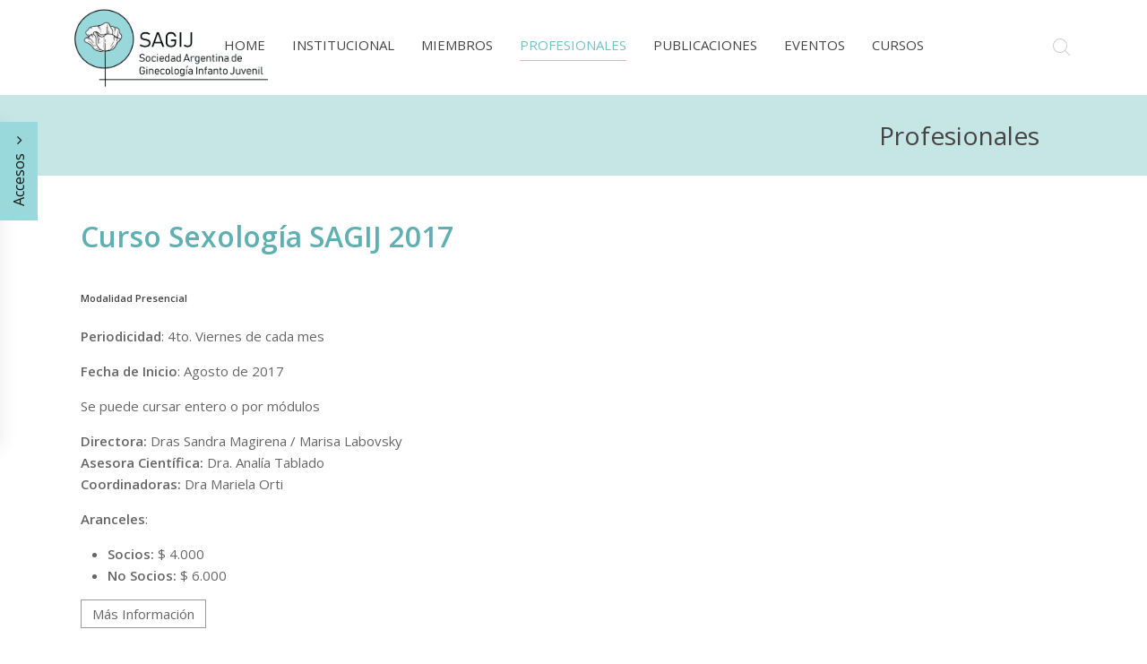

--- FILE ---
content_type: text/html; charset=utf-8
request_url: https://www.sagij.org.ar/index.php/profesionales/actividades-de-sagij/435-curso-sexologia-sagij-2
body_size: 6270
content:
<!DOCTYPE HTML>
<html lang="es-es" dir="ltr"  data-config='{"twitter":0,"plusone":0,"facebook":0,"style":"default"}'>

<head>
<meta charset="utf-8">
<meta http-equiv="X-UA-Compatible" content="IE=edge">
<meta name="viewport" content="width=device-width, initial-scale=1">
  <base href="https://www.sagij.org.ar/index.php/profesionales/actividades-de-sagij/435-curso-sexologia-sagij-2" />
  <meta name="og:title" content="Curso Sexología SAGIJ 2017" />
  <meta name="og:type" content="article" />
  <meta name="og:image" content="https://www.sagij.org.ar/images/00ISOOK.jpg" />
  <meta name="og:url" content="https://www.sagij.org.ar/index.php/profesionales/actividades-de-sagij/435-curso-sexologia-sagij-2" />
  <meta name="og:site_name" content="SAGIJ" />
  <meta name="og:description" content="Sociedad Argentina de Ginecología Infanto Juvenil" />
  <meta name="description" content="Sociedad Argentina de Ginecología Infanto Juvenil" />
  <meta name="generator" content="Joomla! - Open Source Content Management" />
  <title>Curso Sexología SAGIJ 2017</title>
  <link href="https://www.sagij.org.ar/index.php/profesionales/actividades-de-sagij?catid=435&amp;id=435:curso-sexologia-sagij" rel="canonical" />
  <link href="https://www.sagij.org.ar/index.php/component/search/?Itemid=491&amp;catid=435&amp;id=435&amp;format=opensearch" rel="search" title="Buscar SAGIJ" type="application/opensearchdescription+xml" />
  <link href="/templates/yoo_chester/favicon.ico" rel="shortcut icon" type="image/vnd.microsoft.icon" />
  <script src="/media/template/gzip.php?jquery.min-52c17aa1.js" type="text/javascript"></script>
  <script src="/media/template/gzip.php?jquery-noconflict-0197a112.js" type="text/javascript"></script>
  <script src="/media/template/gzip.php?jquery-migrate.min-23289534.js" type="text/javascript"></script>
  <script src="/media/template/gzip.php?bootstrap.min-cbd94994.js" type="text/javascript"></script>
  <script src="/media/widgetkit/uikit-1adb48ae.js" type="text/javascript"></script>
  <script src="/media/widgetkit/wk-scripts-780c5626.js" type="text/javascript"></script>

<link rel="apple-touch-icon-precomposed" href="/templates/yoo_chester/apple_touch_icon.png">
<link rel="stylesheet" href="/media/template/gzip.php?bootstrap-d284ef0c.css">
<link rel="stylesheet" href="/media/template/gzip.php?theme-808c3db7.css">
<script src="/media/template/gzip.php?theme-1d055cd1.js"></script>
</head>

<body class="tm-isblog">

    
    <div class="tm-navbar-container" >
    <div class="uk-position-relative uk-text-center">

                <div class="tm-navbar-left uk-flex uk-flex-middle">
                        <a class="tm-logo-small uk-visible-large" href="https://www.sagij.org.ar">
	<img class="uk-responsive-height" style="height: 90px;" src="/images/Nuevo_Logo_SAGIJ_1.png" alt="Logo" width="91" height="30" /></a>
            
                        <a href="#offcanvas" class="uk-navbar-toggle uk-hidden-large" data-uk-offcanvas></a>
                    </div>
        
        <nav class="tm-navbar uk-navbar">

                        <ul class="uk-navbar-nav uk-visible-large"><li><a href="/index.php/home-profesionales">Home</a></li><li class="uk-parent" data-uk-dropdown="{preventflip:'y'}" aria-haspopup="true" aria-expanded="false"><a href="#">
	Institucional</a>
<div class="uk-dropdown uk-dropdown-navbar uk-dropdown-width-1" style="min-width: 300px; max-width: 300px; width:300px;"><div class="uk-grid uk-dropdown-grid"><div class="uk-width-1-1"><ul class="uk-nav uk-nav-navbar"><li><a href="/index.php/institucional/quienes-somos">Quiénes Somos</a></li><li><a href="/index.php/institucional/como-ser-miembro">Cómo ser Miembro</a></li><li><a href="/index.php/institucional/historia">Historia</a></li><li><a href="/index.php/institucional/comision-directiva">Comisión Directiva</a></li><li><a href="/index.php/institucional/comision-cientifica">Comisión Científica</a></li><li><a href="/index.php/institucional/comites">Comités</a></li><li><a href="/index.php/institucional/delegaciones">Delegaciones</a></li><li><a href="/index.php/institucional/profesionales-certificados">Profesionales Certificados</a></li><li><a href="/index.php/institucional/abone-su-cuota-societaria">Abone su Cuota Societaria</a></li><li><a href="/index.php/institucional/contacto">Contacto</a></li></ul></div></div></div></li><li class="uk-parent" data-uk-dropdown="{preventflip:'y'}" aria-haspopup="true" aria-expanded="false"><a href="#">
	Miembros</a>
<div class="uk-dropdown uk-dropdown-navbar uk-dropdown-width-1" style="min-width: 300px; max-width: 300px; width:300px;"><div class="uk-grid uk-dropdown-grid"><div class="uk-width-1-1"><ul class="uk-nav uk-nav-navbar"><li><a href="/index.php/miembros/honorarios">Honorarios</a></li><li><a href="/index.php/miembros/titulares">Titulares</a></li><li><a href="/index.php/miembros/adherentes">Adherentes</a></li></ul></div></div></div></li><li class="uk-parent uk-active" data-uk-dropdown="{preventflip:'y'}" aria-haspopup="true" aria-expanded="false"><a href="#">
	Profesionales</a>
<div class="uk-dropdown uk-dropdown-navbar uk-dropdown-width-1" style="min-width: 320px; max-width: 320px; width:320px;"><div class="uk-grid uk-dropdown-grid"><div class="uk-width-1-1"><ul class="uk-nav uk-nav-navbar"><li><a href="/index.php/profesionales/programa-de-formacion">Programa de Formación</a></li><li><a href="/index.php/profesionales/certificacion">Certificación</a></li><li><a href="/index.php/profesionales/recertificacion">Recertificación</a></li><li class="uk-active"><a href="/index.php/profesionales/actividades-de-sagij">Actividades de SAGIJ</a></li><li><a href="/index.php/profesionales/ifepag">IFEPAG</a></li><li><a href="/index.php/profesionales/pasantias">Pasantías</a></li><li><a href="/index.php/profesionales/premios">Premios</a></li><li><a href="/index.php/profesionales/noticias-consensos-y-trabajos">Noticias, Consensos y Trabajos</a></li><li><a href="/index.php/profesionales/casos-clinicos">Casos Clínicos</a></li><li><a href="/index.php/profesionales/bolsa-de-trabajo">Bolsa de Trabajo</a></li></ul></div></div></div></li><li class="uk-parent" data-uk-dropdown="{preventflip:'y'}" aria-haspopup="true" aria-expanded="false"><a href="#">
	Publicaciones</a>
<div class="uk-dropdown uk-dropdown-navbar uk-dropdown-width-1" style="min-width: 300px; max-width: 300px; width:300px;"><div class="uk-grid uk-dropdown-grid"><div class="uk-width-1-1"><ul class="uk-nav uk-nav-navbar"><li><a href="/index.php/publicaciones/reglamento-de-publicaciones">Reglamento de Publicaciones</a></li><li><a href="/index.php/publicaciones/revista-sagij">Revista SAGIJ</a></li><li><a href="/index.php/publicaciones/materiales-de-los-ministerios">Materiales de los Ministerios</a></li><li><a href="/index.php/publicaciones/prensa-y-medios">Prensa y Medios</a></li><li><a href="/index.php/publicaciones/manual-de-gij">Manual de GIJ</a></li><li><a href="/index.php/publicaciones/libro-de-asi">Libro de ASI</a></li><li><a href="/index.php/publicaciones/congreso-sagij-2014">Congreso SAGIJ 2014<div>(Trabajos Científicos)</div></a></li><li><a href="/index.php/publicaciones/links-de-interes">Links de Interés</a></li></ul></div></div></div></li><li class="uk-parent" data-uk-dropdown="{preventflip:'y'}" aria-haspopup="true" aria-expanded="false"><a href="#">
	Eventos</a>
<div class="uk-dropdown uk-dropdown-navbar uk-dropdown-width-1" style="min-width: 300px; max-width: 300px; width:300px;"><div class="uk-grid uk-dropdown-grid"><div class="uk-width-1-1"><ul class="uk-nav uk-nav-navbar"><li><a href="/index.php/eventos/eventos-nacionales">Eventos Nacionales</a></li><li><a href="/index.php/eventos/eventos-internacionales">Eventos Internacionales</a></li><li><a href="/index.php/eventos/actividades-de-las-delegaciones">Actividades de las Delegaciones</a></li></ul></div></div></div></li><li class="uk-parent" data-uk-dropdown="{preventflip:'y'}" aria-haspopup="true" aria-expanded="false"><a href="#">
	Cursos</a>
<div class="uk-dropdown uk-dropdown-navbar uk-dropdown-width-1" style="min-width: 300px; max-width: 300px; width:300px;"><div class="uk-grid uk-dropdown-grid"><div class="uk-width-1-1"><ul class="uk-nav uk-nav-navbar"><li><a href="/index.php/cursos/escuela-de-postgrado-sagij">Escuela de PostGrado SAGIJ</a></li><li><a href="/index.php/cursos/organizados-por-otras-sociedades">Organizados por otras sociedades</a></li></ul></div></div></div></li></ul>            
                        <a class="tm-logo-small uk-hidden-large" href="https://www.sagij.org.ar">
	<img class="uk-responsive-height" style="height: 90px;" src="/images/Nuevo_Logo_SAGIJ_1.png" alt="Logo" width="91" height="30" /></a>
            
        </nav>

                <div class="tm-navbar-right uk-flex uk-flex-middle">
                        <div class="uk-visible-large">
<form id="search-63-691d652d3eb93" class="uk-search" action="/index.php/profesionales/actividades-de-sagij" method="post" data-uk-search="{'source': '/index.php/component/search/?tmpl=raw&amp;type=json&amp;ordering=&amp;searchphrase=all', 'param': 'searchword', 'msgResultsHeader': 'Resultados de búsqueda', 'msgMoreResults': 'Más resultados', 'msgNoResults': 'No se encontraron resultados', flipDropdown: 1}">
	<input class="uk-search-field" type="text" name="searchword" placeholder="buscar...">
	<input type="hidden" name="task"   value="search">
	<input type="hidden" name="option" value="com_search">
	<input type="hidden" name="Itemid" value="491">
</form>
</div>
            
                    </div>
        
    </div>
</div>

        <div class="tm-sidepanel">
        <button class="uk-button uk-button-large uk-button-primary uk-hidden-small" data-uk-toggle="{target: '.tm-sidepanel', cls: 'uk-open'}">Accesos <i class="uk-icon-angle-down uk-margin-small-left"></i></button>
        <button class="uk-button uk-button-large uk-button-primary uk-visible-small" data-uk-toggle="{target: '.tm-sidepanel', cls: 'uk-open'}"><i class="uk-icon-group"></i></button>
        <div class="uk-panel uk-panel-box uk-panel-box-primary"><h3 class="uk-panel-title"><i class="uk-icon-bullhorn"></i> Accesos</h3>
	<p><a title="Instagram" href="https://www.instagram.com/adolesexsalud/" target="_blank" rel="noopener"><img style="vertical-align: bottom; margin-top: 10px;" src="/images/instagram_icon.png" alt="Instagram IconOK" width="40" height="40" /></a> &nbsp;&nbsp; <a title="Facebook" href="https://www.facebook.com/sagijcomunidad/" target="_blank" rel="noopener"><img style="vertical-align: bottom; margin-top: 10px;" src="/images/Facebook_IconOK.png" alt="Facebook IconOK" width="40" height="40" /></a> &nbsp;&nbsp; <a title="Facebook" href="https://www.tiktok.com/@adolesexsalud?lang=es" target="_blank" rel="noopener"><img style="vertical-align: bottom; margin-top: 10px;" src="/images/Logo_Tik_Tok.png" alt="Tik Tok" width="40" height="40" /></a></p>
<p><a class="uk-button uk-button-primary" title="Ir a Comunidad" href="/index.php/home-comunidad">Comunidad</a></p>
<p><a class="uk-button uk-button-primary" title="Hágase Socio" href="/index.php/institucional/como-ser-miembro">Asóciese</a></p>
<p><a class="uk-button uk-button-primary" title="Hágase Socio" href="/index.php/institucional/login">Usuarios Registrados</a></p>
<p><a style="color: #000000;" href="https://wa.me/+541165751069" target="_blank" rel="noopener"><img src="/images/boton_WA.png" alt="boton WA" width="50" height="50" /></a></p></div>    </div>
    
        <div id="tm-top-a" class="uk-block tm-block-top-a uk-block-secondary tm-block-padding-collapse">
        <div class="uk-container uk-container-center">
            <section class="tm-top-a uk-grid" data-uk-grid-match="{target:'> div > .uk-panel'}" data-uk-grid-margin>
<div class="uk-width-1-1"><div class="uk-panel uk-panel-space">
	<h2 style="text-align: right;">Profesionales</h2></div></div>
</section>
        </div>
    </div>
    
    
    
    
            <div class="uk-block tm-block-main uk-block-default">
            <div class="uk-container uk-container-center">

                <div id="tm-middle" class="tm-middle uk-grid" data-uk-grid-match data-uk-grid-margin>

                                        <div class="tm-main uk-width-medium-1-1">

                        
                                                <main id="tm-content" class="tm-content">

                            
                            <div id="system-message-container">
</div>


	<article class="uk-article" >

	
		<h1 class="uk-article-title">
					Curso Sexología SAGIJ 2017			</h1>
	
	
	
	
	
			
<h2><strong style="font-size: 11px;">Modalidad Presencial</strong></h2>
<p><strong>Periodicidad</strong>: 4to. Viernes de cada mes</p>
<p><strong>Fecha de Inicio</strong>: Agosto de 2017</p>
<p>Se puede cursar entero o por m&oacute;dulos</p>
<p><strong>Directora:</strong> Dras Sandra Magirena / Marisa Labovsky<br /><strong>Asesora Cient&iacute;fica:</strong> Dra. Anal&iacute;a Tablado&nbsp;<br /><strong>Coordinadoras:</strong> Dra Mariela Orti</p>
<p><strong>Aranceles</strong>:&nbsp;</p>
<ul>
<li><strong>Socios:</strong> $ 4.000</li>
<li><strong>No Socios:</strong> $ 6.000</li>
</ul>
<p><a href="/images/Mas_Info_Curso_Sexologia.pdf" target="_blank" class="uk-button">M&aacute;s Informaci&oacute;n</a></p>
<h3><strong>Programa</strong></h3>
<p><strong>M&oacute;dulo I:</strong></p>
<ul>
<li>Inscripci&oacute;n y presentaci&oacute;n del curso</li>
<li>La Sexualidad en la escena contempor&aacute;nea. La importancia del conocimiento de la sexolog&iacute;a para la atenci&oacute;n primaria de la salud</li>
<li>Bases evolutivas de la Sexualidad Humana.</li>
<li>Sexo y g&eacute;nero: Construcci&oacute;n de la identidad y roles de g&eacute;nero diferencias sexuales entre hombres y mujeres.</li>
<li>Sexo y estr&eacute;s.</li>
<li>Casos cl&iacute;nicos</li>
</ul>
<p><strong>M&oacute;dulo II:</strong></p>
<ul>
<li>Conocimientos b&aacute;sicos de la respuesta sexual masculina.</li>
<li>Disfunciones sexuales masculinas.</li>
<li>Conocimientos b&aacute;sicos de la respuesta sexual femenina</li>
<li>Problemas sexuales femeninos.</li>
<li>Enfoque actual de la de la diversidad sexual o del colectivo LGBT</li>
<li>Diversidad sexual en la ni&ntilde;ez y en la adolescencia.</li>
<li>Casos cl&iacute;nicos</li>
</ul>
<p><strong>M&oacute;dulo III:</strong></p>
<ul>
<li>Vaginismo, dispareunia y matrimonio no consumado. Conceptos actuales y tratamiento</li>
<li>Excitaci&oacute;n sexual. &iquest;Existe el deseo sexual hipoactivo? Casos cl&iacute;nicos.</li>
<li>Orgasmo y disfunciones org&aacute;smicas.</li>
<li>Casos cl&iacute;nicos.</li>
<li>Sexualidad y erotismo.</li>
</ul>
<p><strong>M&oacute;dulo IV:</strong></p>
<ul>
<li>Sexualidad y violencia.</li>
<li>Sexualidad en el climaterio, embarazo y puerperio.</li>
<li>Cambios actuales en la sexualidad de las/los adolescentes</li>
<li>Nuevas tendencias est&eacute;ticas y su impacto en la sexualidad.</li>
<li>Las pr&aacute;cticas sexuales en el siglo XXI.&iquest;C&oacute;mo impactan los cambios sexuales en las mujeres de hoy?</li>
<li>Cierre del curso</li>
</ul>
<hr />
<h3><strong>Instrucciones para la Inscripci&oacute;n</strong></h3>
<p><strong>1. Completar el Formulario de Inscripci&oacute;n Online</strong></p>
<p><a href="/index.php/cursos/escuela-de-postgrado-sagij/1147" target="_blank" class="uk-button">Acceda Aqu&iacute;</a></p>
<p>2. Abono del Arancel</p>
<p><a href="/index.php/cursos/escuela-de-postgrado-sagij/1159" target="_blank" class="uk-button">Acceda Aqu&iacute;</a></p>
<p>&nbsp;</p> 	
	
	
	
	
	
	
</article>


                        </main>
                        
                        
                    </div>
                    
                                                            
                </div>

        </div>
    </div>
    
    
    
    
        <div id="tm-bottom-d" class="uk-block tm-block-bottom-d uk-block-secondary tm-block-divider">
        <div class="uk-container uk-container-center">
            <section class="tm-bottom-d uk-grid" data-uk-grid-match="{target:'> div > .uk-panel'}" data-uk-grid-margin>
<div class="uk-width-1-1"><div class="uk-panel">

<div class="uk-grid-width-1-1 uk-grid-width-small-1-2 uk-grid-width-large-1-4 uk-grid uk-grid-match uk-text-left " data-uk-grid-match="{target:'> div > .uk-panel', row:true}" data-uk-grid-margin  data-uk-scrollspy="{cls:'uk-animation-fade uk-invisible', target:'> div > .uk-panel', delay:300}">


    <div>
        <div class="uk-panel uk-panel-header uk-invisible">

            
            
            
            
                        <h3 class="uk-panel-title">

                                    Accesos Recomendados                
                
            </h3>
            
            
            
                        <div class="uk-margin"><ul class="uk-list tm-list-icon">
<li><span style="color: #151515;"><a class="uk-link-muted" style="color: #151515;" href="/index.php/institucional/como-ser-miembro">Asóciese</a></span></li>
<li><span style="color: #151515;"><a class="uk-link-muted" style="color: #151515;" href="/index.php/institucional/comision-directiva">Comisión Directiva</a></span></li>
<li><span style="color: #151515;"><a class="uk-link-muted" style="color: #151515;" href="/index.php/institucional/profesionales-certificados">Profesionales Certificados</a></span></li>
<li><span style="color: #151515;"><a class="uk-link-muted" style="color: #151515;" href="/index.php/profesionales/certificacion">Certificación</a></span></li>
<li><span style="color: #151515;"><a class="uk-link-muted" style="color: #151515;" href="/index.php/profesionales/bolsa-de-trabajo">Bolsa de Trabajo</a></span></li>
</ul>
<p><a class="uk-button uk-button-primary" title="Ir a Comunidad" href="/index.php/home-comunidad">Comunidad</a></p>
<p><a class="uk-button uk-button-primary" title="Hágase Socio" href="/index.php/institucional/login">Usuarios Registrados</a></p></div>
            
            
            
            
        </div>
    </div>


    <div>
        <div class="uk-panel uk-panel-header uk-invisible">

            
            
            
            
                        <h3 class="uk-panel-title">

                                    Redes Sociales                
                
            </h3>
            
            
            
                        <div class="uk-margin"><h4>
Profesionales          
</h4>
<p style="text-algin:center"><a title="Instagram" href="https://www.instagram.com/sagijprofesionales/ " target="_blank" rel="noopener"><img style="vertical-align: bottom; margin-top: 10px;" src="/images/instagram_icon.png" alt="Instagram IconOK" width="40" height="40" /></a> &nbsp;&nbsp; <a title="Facebook" href="https://www.facebook.com/sagijcomunidad/" target="_blank" rel="noopener"><img style="vertical-align: bottom; margin-top: 10px;" src="/images/Facebook_IconOK.png" alt="Facebook IconOK" width="40" height="40" /></a></p>
<h4>
Comunidad / Pacientes
</h4>
<p style="text-algin:center"><a title="Instagram" href="https://www.instagram.com/adolesexsalud/" target="_blank" rel="noopener"><img style="vertical-align: bottom; margin-top: 10px;" src="/images/instagram_icon.png" alt="Instagram IconOK" width="40" height="40" /></a>&nbsp;&nbsp; <a title="Facebook" href="https://www.tiktok.com/@adolesexsalud?lang=es" target="_blank" rel="noopener"><img style="vertical-align: bottom; margin-top: 10px;" src="/images/Logo_Tik_Tok.png" alt="Tik Tok" width="40" height="40" /></a></p></div>
            
            
            
            
        </div>
    </div>


    <div>
        <div class="uk-panel uk-panel-header uk-invisible">

            
            
            
            
                        <h3 class="uk-panel-title">

                                    Contacto                
                
            </h3>
            
            
            
                        <div class="uk-margin"><p><span style="color: #000000;">Paraná 326, 9º "36" <br>
Ciudad de Buenos Aires - República Argentina <br>
<span id="cloak66803">Esta dirección de correo electrónico está siendo protegida contra los robots de spam. Necesita tener JavaScript habilitado para poder verlo.</span><script type='text/javascript'>
 //<!--
 document.getElementById('cloak66803').innerHTML = '';
 var prefix = '&#109;a' + 'i&#108;' + '&#116;o';
 var path = 'hr' + 'ef' + '=';
 var addy66803 = 's&#97;g&#105;j' + '&#64;';
 addy66803 = addy66803 + 's&#97;g&#105;j' + '&#46;' + '&#111;rg' + '&#46;' + '&#97;r';
 var addy_text66803 = 's&#97;g&#105;j' + '&#64;' + 's&#97;g&#105;j' + '&#46;' + '&#111;rg' + '&#46;' + '&#97;r';
 document.getElementById('cloak66803').innerHTML += '<a style="color: #000000;" ' + path + '\'' + prefix + ':' + addy66803 + '\'>'+addy_text66803+'<\/a>';
 //-->
 </script> <br /><strong>WhatsApp</strong><br>
<a style="color: #000000;" href="https://wa.me/+541134359401" target="_blank"><img style="vertical-align: middle; margin-right: 10px;" src="/images/boton_WA.png" alt="boton WA" width="30" height="30" /></a><a style="color: #000000;" href="https://wa.me/+541134359401" target="_blank">+54 9 11 3435-9401</a></span><br>(Respuesta de L a V de 12 a 18 hs.)</p></div>
            
            
            
            
        </div>
    </div>


    <div>
        <div class="uk-panel uk-panel-header uk-invisible">

            
            
            
            
                        <h3 class="uk-panel-title">

                                    SAGIJ es miembro de                
                
            </h3>
            
            
            
                        <div class="uk-margin"><p><span style="color: #151515;"><a class="uk-link-muted" style="color: #151515;" href="http://www.fasgo.org.ar" target="_blank" >Federación Argentina de Sociedades de Ginecología y Obstetricia  (FASGO)</a></span></p>
<p><span style="color: #151515;"><a class="uk-link-muted" style="color: #151515;" href="http://www.alogiaonline.org/" target="_blank" >Asociación Latinoamericana de Obstetricia y Ginecología para la Infancia y la Adolescencia (ALOGIA)</a></span></p>
<p><span style="color: #151515;"><a class="uk-link-muted" style="color: #151515;" href="http://www.figij.org/" target="_blank" >Federación Internacional de Ginecología Infanto Juvenil (FIGIJ)</a></span></p></div>
            
            
            
            
        </div>
    </div>


</div>
</div></div>
</section>
        </div>
    </div>
    
        <div id="tm-footer" class="uk-block tm-block-footer uk-text-center uk-block-primary uk-contrast">
        <div class="uk-container uk-container-center">

            <footer class="tm-footer">

                <div class="uk-panel">
	<p style="text-align: center;"><strong><a href="http://www.enginecyd.com.ar" target="_blank" rel="noopener"><img style="margin-bottom: 10px; float: left;" src="/images/LogoEngineWeb.png" alt="LogoEngineWeb" width="138" height="32" /></a><span style="color: #000000;">SAGIJ</span></strong><span style="color: #000000;"> - Paraná 326, 9º "36" - Tel/WhatsApp.: (54 9 11) 3435 9401</span><br /><span style="color: #000000;">Ciudad de Buenos Aires - República Argentina - Mail: <a style="color: #000000;" href="mailto:sagij@sagij.org.ar">sagij@sagij.org.ar</a> </span><br /><span style="color: #000000;">© Copyright 2004 / 2025 - Todos los derechos reservados<strong><br /><!--<img style="vertical-align: middle; margin-right: 10px;" src="/images/boton_WA.png" alt="boton WA" width="30" height="30" />Atención vía Whatsapp:</strong>&nbsp;Respuesta de Lunes a Viernes de 12 a 18 hs.: <strong>+54 9 11 6797 0986</strong></span>--></strong></span></p>
<h4 style="text-align: center;"><span style="color: #000000;"><strong>SAGIJ es una sociedad de profesionales, pero no ofrece atención médica de forma directa. Para consultas por temas médicos, acuda a su Médico de Cabecera o a un Centro de Salud</strong></span></h4></div>
                                <a class="tm-totop-scroller" data-uk-smooth-scroll href="#"></a>
                
            </footer>

        </div>
    </div>
    
    <script>
  (function(i,s,o,g,r,a,m){i['GoogleAnalyticsObject']=r;i[r]=i[r]||function(){
  (i[r].q=i[r].q||[]).push(arguments)},i[r].l=1*new Date();a=s.createElement(o),
  m=s.getElementsByTagName(o)[0];a.async=1;a.src=g;m.parentNode.insertBefore(a,m)
  })(window,document,'script','//www.google-analytics.com/analytics.js','ga');

  ga('create', 'UA-69668265-1', 'auto');
  ga('send', 'pageview');

</script>
<script async data-id="27466" src="https://cdn.widgetwhats.com/script.min.js"></script>
        <div id="offcanvas" class="uk-offcanvas">
        <div class="uk-offcanvas-bar"><ul class="uk-nav uk-nav-offcanvas"><li><a href="/index.php/home-profesionales">Home</a></li><li class="uk-parent"><a href="#">
	Institucional</a>
<ul class="uk-nav-sub"><li><a href="/index.php/institucional/quienes-somos">Quiénes Somos</a></li><li><a href="/index.php/institucional/como-ser-miembro">Cómo ser Miembro</a></li><li><a href="/index.php/institucional/historia">Historia</a></li><li><a href="/index.php/institucional/comision-directiva">Comisión Directiva</a></li><li><a href="/index.php/institucional/comision-cientifica">Comisión Científica</a></li><li><a href="/index.php/institucional/comites">Comités</a></li><li><a href="/index.php/institucional/delegaciones">Delegaciones</a></li><li><a href="/index.php/institucional/profesionales-certificados">Profesionales Certificados</a></li><li><a href="/index.php/institucional/abone-su-cuota-societaria">Abone su Cuota Societaria</a></li><li><a href="/index.php/institucional/contacto">Contacto</a></li></ul></li><li class="uk-parent"><a href="#">
	Miembros</a>
<ul class="uk-nav-sub"><li><a href="/index.php/miembros/honorarios">Honorarios</a></li><li><a href="/index.php/miembros/titulares">Titulares</a></li><li><a href="/index.php/miembros/adherentes">Adherentes</a></li></ul></li><li class="uk-parent uk-active"><a href="#">
	Profesionales</a>
<ul class="uk-nav-sub"><li><a href="/index.php/profesionales/programa-de-formacion">Programa de Formación</a></li><li><a href="/index.php/profesionales/certificacion">Certificación</a></li><li><a href="/index.php/profesionales/recertificacion">Recertificación</a></li><li class="uk-active"><a href="/index.php/profesionales/actividades-de-sagij">Actividades de SAGIJ</a></li><li><a href="/index.php/profesionales/ifepag">IFEPAG</a></li><li><a href="/index.php/profesionales/pasantias">Pasantías</a></li><li><a href="/index.php/profesionales/premios">Premios</a></li><li><a href="/index.php/profesionales/noticias-consensos-y-trabajos">Noticias, Consensos y Trabajos</a></li><li><a href="/index.php/profesionales/casos-clinicos">Casos Clínicos</a></li><li><a href="/index.php/profesionales/bolsa-de-trabajo">Bolsa de Trabajo</a></li></ul></li><li class="uk-parent"><a href="#">
	Publicaciones</a>
<ul class="uk-nav-sub"><li><a href="/index.php/publicaciones/reglamento-de-publicaciones">Reglamento de Publicaciones</a></li><li class="uk-parent"><a href="/index.php/publicaciones/revista-sagij">Revista SAGIJ</a><ul><li><a href="/index.php/publicaciones/revista-sagij/numeros-anteriores">Números Anteriores</a></li><li><a href="/index.php/publicaciones/revista-sagij/ano-2016-n-2">Año 2016 - Nº 2</a></li><li><a href="/index.php/publicaciones/revista-sagij/ano-2016-n-3">Año 2016 - Nº 3</a></li><li><a href="/index.php/publicaciones/revista-sagij/ano-2017-n-1">Año 2017 - Nº 1</a></li><li><a href="/index.php/publicaciones/revista-sagij/ano-2017-n-2">Año 2017 - Nº 2</a></li><li><a href="/index.php/publicaciones/revista-sagij/ano-2017-n-3">Año 2017 - Nº 3</a></li><li><a href="/index.php/publicaciones/revista-sagij/ano-2018-n-1">Año 2018 - Nº 1</a></li><li><a href="/index.php/publicaciones/revista-sagij/ano-2018-n-2">Año 2018 - Nº 2</a></li><li><a href="/index.php/publicaciones/revista-sagij/ano-2019-n-1">Año 2019 - Nº 1</a></li><li><a href="/index.php/publicaciones/revista-sagij/ano-2019-n-2">Año 2019 - Nº 2</a></li><li><a href="/index.php/publicaciones/revista-sagij/ano-2020-n-1">Año 2020 - Nº 1</a></li><li><a href="/index.php/publicaciones/revista-sagij/ano-2020-n-2">Año 2020 - Nº 2</a></li><li><a href="/index.php/publicaciones/revista-sagij/ano-2020-n-3">Año 2020 - Nº 3</a></li><li><a href="/index.php/publicaciones/revista-sagij/ano-2021-n-1">Año 2021 - Nº 1</a></li><li><a href="/index.php/publicaciones/revista-sagij/ano-2021-n-2">Año 2021 - Nº 2</a></li><li><a href="/index.php/publicaciones/revista-sagij/ano-2021-n-3">Año 2021 - Nº 3</a></li><li><a href="/index.php/publicaciones/revista-sagij/ano-2022-n-1">Año 2022 - Nº 1</a></li><li><a href="/index.php/publicaciones/revista-sagij/ano-2022-n-2">Año 2022 - Nº 2</a></li><li><a href="/index.php/publicaciones/revista-sagij/ano-2022-n-3">Año 2022 - Nº 3</a></li><li><a href="/index.php/publicaciones/revista-sagij/ano-2023-n-1">Año 2023 - Nº 1</a></li><li><a href="/index.php/publicaciones/revista-sagij/ano-2023-n-2">Año 2023 - Nº 2</a></li><li><a href="/index.php/publicaciones/revista-sagij/ano-2023-n-3">Año 2023 - Nº 3</a></li><li><a href="/index.php/publicaciones/revista-sagij/ano-2024-n-1">Año 2024 - Nº 1</a></li><li><a href="/index.php/publicaciones/revista-sagij/ano-2024-n-2">Año 2024 - Nº 2</a></li><li><a href="/index.php/publicaciones/revista-sagij/ano-2024-n-3">Año 2024 - Nº 3</a></li><li><a href="/index.php/publicaciones/revista-sagij/ano-2025-n-1">Año 2025 - Nº 1</a></li><li><a href="/index.php/publicaciones/revista-sagij/ano-2025-n-2">Año 2025 - Nº 2</a></li></ul></li><li><a href="/index.php/publicaciones/materiales-de-los-ministerios">Materiales de los Ministerios</a></li><li><a href="/index.php/publicaciones/prensa-y-medios">Prensa y Medios</a></li><li><a href="/index.php/publicaciones/manual-de-gij">Manual de GIJ</a></li><li><a href="/index.php/publicaciones/libro-de-asi">Libro de ASI</a></li><li><a href="/index.php/publicaciones/congreso-sagij-2014">Congreso SAGIJ 2014<div>(Trabajos Científicos)</div></a></li><li><a href="/index.php/publicaciones/links-de-interes">Links de Interés</a></li></ul></li><li class="uk-parent"><a href="#">
	Eventos</a>
<ul class="uk-nav-sub"><li><a href="/index.php/eventos/eventos-nacionales">Eventos Nacionales</a></li><li><a href="/index.php/eventos/eventos-internacionales">Eventos Internacionales</a></li><li><a href="/index.php/eventos/actividades-de-las-delegaciones">Actividades de las Delegaciones</a></li></ul></li><li class="uk-parent"><a href="#">
	Cursos</a>
<ul class="uk-nav-sub"><li><a href="/index.php/cursos/escuela-de-postgrado-sagij">Escuela de PostGrado SAGIJ</a></li><li><a href="/index.php/cursos/organizados-por-otras-sociedades">Organizados por otras sociedades</a></li></ul></li></ul></div>
    </div>
    
</body>
</html>


--- FILE ---
content_type: text/plain
request_url: https://www.google-analytics.com/j/collect?v=1&_v=j102&a=2026100638&t=pageview&_s=1&dl=https%3A%2F%2Fwww.sagij.org.ar%2Findex.php%2Fprofesionales%2Factividades-de-sagij%2F435-curso-sexologia-sagij-2&ul=en-us%40posix&dt=Curso%20Sexolog%C3%ADa%20SAGIJ%202017&sr=1280x720&vp=1280x720&_u=IEBAAEABAAAAACAAI~&jid=486064569&gjid=943174328&cid=132737377.1763534557&tid=UA-69668265-1&_gid=817798740.1763534557&_r=1&_slc=1&z=1723693008
body_size: -450
content:
2,cG-D1YZX9TSV9